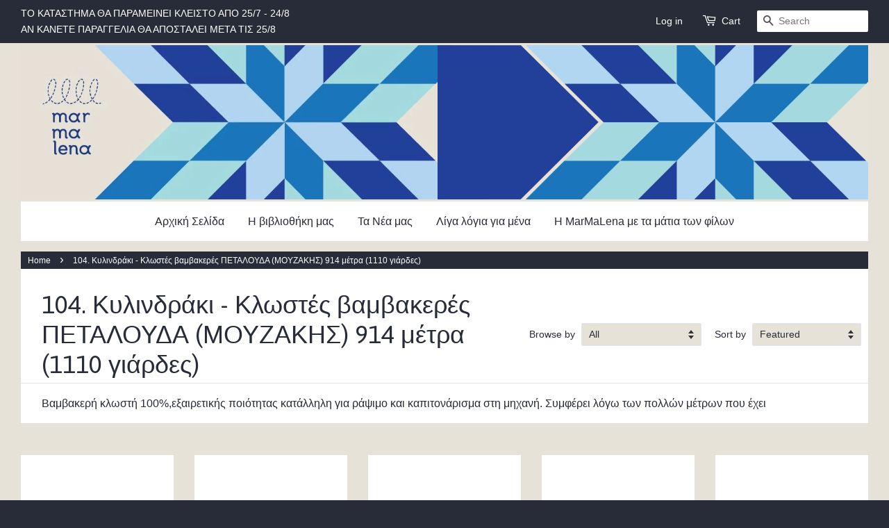

--- FILE ---
content_type: text/html; charset=utf-8
request_url: https://marmalena.gr/collections/4-914-1111
body_size: 14395
content:
<!doctype html>
<!--[if lt IE 7]><html class="no-js lt-ie9 lt-ie8 lt-ie7" lang="en"> <![endif]-->
<!--[if IE 7]><html class="no-js lt-ie9 lt-ie8" lang="en"> <![endif]-->
<!--[if IE 8]><html class="no-js lt-ie9" lang="en"> <![endif]-->
<!--[if IE 9 ]><html class="ie9 no-js"> <![endif]-->
<!--[if (gt IE 9)|!(IE)]><!--> <html class="no-js"> <!--<![endif]-->
<head>

  <!-- Basic page needs ================================================== -->
  <meta charset="utf-8">
  <meta http-equiv="X-UA-Compatible" content="IE=edge,chrome=1">

  

  <!-- Title and description ================================================== -->
  <title>
  104. Κυλινδράκι - Κλωστές βαμβακερές ΠΕΤΑΛΟΥΔΑ (ΜΟΥΖΑΚΗΣ) 914 μέτρα (1 &ndash; MarMaLena
  </title>

  
  <meta name="description" content="Βαμβακερή κλωστή 100%,εξαιρετικής ποιότητας κατάλληλη για ράψιμο και καπιτονάρισμα στη μηχανή. Συμφέρει λόγω των πολλών μέτρων που έχει">
  

  <!-- Favicons ================================================== -->
  


<link rel="apple-touch-icon" sizes="180x180" href="http://marmalena.gr/cdn/shop/t/2/assets/apple-touch-icon.png?v=87815826744109245781474698371">
<link rel="icon" type="image/png" href="http://marmalena.gr/cdn/shop/t/2/assets/favicon-32x32.png?v=81576793771974253901474698370" sizes="32x32">
<link rel="icon" type="image/png" href="http://marmalena.gr/cdn/shop/t/2/assets/favicon-16x16.png?v=124483962014668261371474698372" sizes="16x16">
<link rel="manifest" href="http://marmalena.gr/cdn/shop/t/2/assets/manifest.json?v=54649087825839560061474698362">
<link rel="mask-icon" href="http://marmalena.gr/cdn/shop/t/2/assets/safari-pinned-tab.svg?v=67878643091121025951474698361" color="#224099">
<link rel="shortcut icon" href="//marmalena.gr/cdn/shop/t/2/assets/favicon.ico?v=182728000988739787591474698374">
<meta name="apple-mobile-web-app-title" content="MarMaLena">
<meta name="application-name" content="MarMaLena">
<meta name="theme-color" content="#224099">


  <!-- Social meta ================================================== -->
  

  <meta property="og:type" content="website">
  <meta property="og:title" content="104. Κυλινδράκι - Κλωστές βαμβακερές ΠΕΤΑΛΟΥΔΑ (ΜΟΥΖΑΚΗΣ) 914 μέτρα (1">
  <meta property="og:url" content="https://marmalena.gr/collections/4-914-1111">
  
  <meta property="og:image" content="http://marmalena.gr/cdn/shop/t/2/assets/logo.png?v=110774263758954100921693459818">
  <meta property="og:image:secure_url" content="https://marmalena.gr/cdn/shop/t/2/assets/logo.png?v=110774263758954100921693459818">
  


  <meta property="og:description" content="Βαμβακερή κλωστή 100%,εξαιρετικής ποιότητας κατάλληλη για ράψιμο και καπιτονάρισμα στη μηχανή. Συμφέρει λόγω των πολλών μέτρων που έχει">

<meta property="og:site_name" content="MarMaLena">



<meta name="twitter:card" content="summary">






  <!-- Helpers ================================================== -->
  <link rel="canonical" href="https://marmalena.gr/collections/4-914-1111">
  <meta name="viewport" content="width=device-width,initial-scale=1">
  <meta name="theme-color" content="#282b38">

  <!-- CSS ================================================== -->
  <link href="//marmalena.gr/cdn/shop/t/2/assets/timber.scss.css?v=107041284720592216281753263114" rel="stylesheet" type="text/css" media="all" />
  <link href="//marmalena.gr/cdn/shop/t/2/assets/theme.scss.css?v=42521508210420401161753263114" rel="stylesheet" type="text/css" media="all" />

  

  
    
    
    <link href="//fonts.googleapis.com/css?family=Asap:400" rel="stylesheet" type="text/css" media="all" />
  




  <!-- Header hook for plugins ================================================== -->
  <script>window.performance && window.performance.mark && window.performance.mark('shopify.content_for_header.start');</script><meta id="shopify-digital-wallet" name="shopify-digital-wallet" content="/10483552/digital_wallets/dialog">
<link rel="alternate" type="application/atom+xml" title="Feed" href="/collections/4-914-1111.atom" />
<link rel="alternate" type="application/json+oembed" href="https://marmalena.gr/collections/4-914-1111.oembed">
<script async="async" src="/checkouts/internal/preloads.js?locale=en-GR"></script>
<script id="shopify-features" type="application/json">{"accessToken":"847e92010001d5dc1010fd1f1165a965","betas":["rich-media-storefront-analytics"],"domain":"marmalena.gr","predictiveSearch":true,"shopId":10483552,"locale":"en"}</script>
<script>var Shopify = Shopify || {};
Shopify.shop = "marmalena.myshopify.com";
Shopify.locale = "en";
Shopify.currency = {"active":"EUR","rate":"1.0"};
Shopify.country = "GR";
Shopify.theme = {"name":"minimal","id":55127557,"schema_name":null,"schema_version":null,"theme_store_id":null,"role":"main"};
Shopify.theme.handle = "null";
Shopify.theme.style = {"id":null,"handle":null};
Shopify.cdnHost = "marmalena.gr/cdn";
Shopify.routes = Shopify.routes || {};
Shopify.routes.root = "/";</script>
<script type="module">!function(o){(o.Shopify=o.Shopify||{}).modules=!0}(window);</script>
<script>!function(o){function n(){var o=[];function n(){o.push(Array.prototype.slice.apply(arguments))}return n.q=o,n}var t=o.Shopify=o.Shopify||{};t.loadFeatures=n(),t.autoloadFeatures=n()}(window);</script>
<script id="shop-js-analytics" type="application/json">{"pageType":"collection"}</script>
<script defer="defer" async type="module" src="//marmalena.gr/cdn/shopifycloud/shop-js/modules/v2/client.init-shop-cart-sync_IZsNAliE.en.esm.js"></script>
<script defer="defer" async type="module" src="//marmalena.gr/cdn/shopifycloud/shop-js/modules/v2/chunk.common_0OUaOowp.esm.js"></script>
<script type="module">
  await import("//marmalena.gr/cdn/shopifycloud/shop-js/modules/v2/client.init-shop-cart-sync_IZsNAliE.en.esm.js");
await import("//marmalena.gr/cdn/shopifycloud/shop-js/modules/v2/chunk.common_0OUaOowp.esm.js");

  window.Shopify.SignInWithShop?.initShopCartSync?.({"fedCMEnabled":true,"windoidEnabled":true});

</script>
<script>(function() {
  var isLoaded = false;
  function asyncLoad() {
    if (isLoaded) return;
    isLoaded = true;
    var urls = ["https:\/\/chimpstatic.com\/mcjs-connected\/js\/users\/a29e4040a7526aaf6ea211b35\/d73724cc6337c6e7436f42777.js?shop=marmalena.myshopify.com","https:\/\/chimpstatic.com\/mcjs-connected\/js\/users\/a29e4040a7526aaf6ea211b35\/9b7fab49f15a11a3bfd75515a.js?shop=marmalena.myshopify.com"];
    for (var i = 0; i < urls.length; i++) {
      var s = document.createElement('script');
      s.type = 'text/javascript';
      s.async = true;
      s.src = urls[i];
      var x = document.getElementsByTagName('script')[0];
      x.parentNode.insertBefore(s, x);
    }
  };
  if(window.attachEvent) {
    window.attachEvent('onload', asyncLoad);
  } else {
    window.addEventListener('load', asyncLoad, false);
  }
})();</script>
<script id="__st">var __st={"a":10483552,"offset":7200,"reqid":"4a4c7a31-0203-4909-af46-c2f14cf40db4-1768518791","pageurl":"marmalena.gr\/collections\/4-914-1111","u":"3dcbfea4aba7","p":"collection","rtyp":"collection","rid":391592329};</script>
<script>window.ShopifyPaypalV4VisibilityTracking = true;</script>
<script id="captcha-bootstrap">!function(){'use strict';const t='contact',e='account',n='new_comment',o=[[t,t],['blogs',n],['comments',n],[t,'customer']],c=[[e,'customer_login'],[e,'guest_login'],[e,'recover_customer_password'],[e,'create_customer']],r=t=>t.map((([t,e])=>`form[action*='/${t}']:not([data-nocaptcha='true']) input[name='form_type'][value='${e}']`)).join(','),a=t=>()=>t?[...document.querySelectorAll(t)].map((t=>t.form)):[];function s(){const t=[...o],e=r(t);return a(e)}const i='password',u='form_key',d=['recaptcha-v3-token','g-recaptcha-response','h-captcha-response',i],f=()=>{try{return window.sessionStorage}catch{return}},m='__shopify_v',_=t=>t.elements[u];function p(t,e,n=!1){try{const o=window.sessionStorage,c=JSON.parse(o.getItem(e)),{data:r}=function(t){const{data:e,action:n}=t;return t[m]||n?{data:e,action:n}:{data:t,action:n}}(c);for(const[e,n]of Object.entries(r))t.elements[e]&&(t.elements[e].value=n);n&&o.removeItem(e)}catch(o){console.error('form repopulation failed',{error:o})}}const l='form_type',E='cptcha';function T(t){t.dataset[E]=!0}const w=window,h=w.document,L='Shopify',v='ce_forms',y='captcha';let A=!1;((t,e)=>{const n=(g='f06e6c50-85a8-45c8-87d0-21a2b65856fe',I='https://cdn.shopify.com/shopifycloud/storefront-forms-hcaptcha/ce_storefront_forms_captcha_hcaptcha.v1.5.2.iife.js',D={infoText:'Protected by hCaptcha',privacyText:'Privacy',termsText:'Terms'},(t,e,n)=>{const o=w[L][v],c=o.bindForm;if(c)return c(t,g,e,D).then(n);var r;o.q.push([[t,g,e,D],n]),r=I,A||(h.body.append(Object.assign(h.createElement('script'),{id:'captcha-provider',async:!0,src:r})),A=!0)});var g,I,D;w[L]=w[L]||{},w[L][v]=w[L][v]||{},w[L][v].q=[],w[L][y]=w[L][y]||{},w[L][y].protect=function(t,e){n(t,void 0,e),T(t)},Object.freeze(w[L][y]),function(t,e,n,w,h,L){const[v,y,A,g]=function(t,e,n){const i=e?o:[],u=t?c:[],d=[...i,...u],f=r(d),m=r(i),_=r(d.filter((([t,e])=>n.includes(e))));return[a(f),a(m),a(_),s()]}(w,h,L),I=t=>{const e=t.target;return e instanceof HTMLFormElement?e:e&&e.form},D=t=>v().includes(t);t.addEventListener('submit',(t=>{const e=I(t);if(!e)return;const n=D(e)&&!e.dataset.hcaptchaBound&&!e.dataset.recaptchaBound,o=_(e),c=g().includes(e)&&(!o||!o.value);(n||c)&&t.preventDefault(),c&&!n&&(function(t){try{if(!f())return;!function(t){const e=f();if(!e)return;const n=_(t);if(!n)return;const o=n.value;o&&e.removeItem(o)}(t);const e=Array.from(Array(32),(()=>Math.random().toString(36)[2])).join('');!function(t,e){_(t)||t.append(Object.assign(document.createElement('input'),{type:'hidden',name:u})),t.elements[u].value=e}(t,e),function(t,e){const n=f();if(!n)return;const o=[...t.querySelectorAll(`input[type='${i}']`)].map((({name:t})=>t)),c=[...d,...o],r={};for(const[a,s]of new FormData(t).entries())c.includes(a)||(r[a]=s);n.setItem(e,JSON.stringify({[m]:1,action:t.action,data:r}))}(t,e)}catch(e){console.error('failed to persist form',e)}}(e),e.submit())}));const S=(t,e)=>{t&&!t.dataset[E]&&(n(t,e.some((e=>e===t))),T(t))};for(const o of['focusin','change'])t.addEventListener(o,(t=>{const e=I(t);D(e)&&S(e,y())}));const B=e.get('form_key'),M=e.get(l),P=B&&M;t.addEventListener('DOMContentLoaded',(()=>{const t=y();if(P)for(const e of t)e.elements[l].value===M&&p(e,B);[...new Set([...A(),...v().filter((t=>'true'===t.dataset.shopifyCaptcha))])].forEach((e=>S(e,t)))}))}(h,new URLSearchParams(w.location.search),n,t,e,['guest_login'])})(!0,!0)}();</script>
<script integrity="sha256-4kQ18oKyAcykRKYeNunJcIwy7WH5gtpwJnB7kiuLZ1E=" data-source-attribution="shopify.loadfeatures" defer="defer" src="//marmalena.gr/cdn/shopifycloud/storefront/assets/storefront/load_feature-a0a9edcb.js" crossorigin="anonymous"></script>
<script data-source-attribution="shopify.dynamic_checkout.dynamic.init">var Shopify=Shopify||{};Shopify.PaymentButton=Shopify.PaymentButton||{isStorefrontPortableWallets:!0,init:function(){window.Shopify.PaymentButton.init=function(){};var t=document.createElement("script");t.src="https://marmalena.gr/cdn/shopifycloud/portable-wallets/latest/portable-wallets.en.js",t.type="module",document.head.appendChild(t)}};
</script>
<script data-source-attribution="shopify.dynamic_checkout.buyer_consent">
  function portableWalletsHideBuyerConsent(e){var t=document.getElementById("shopify-buyer-consent"),n=document.getElementById("shopify-subscription-policy-button");t&&n&&(t.classList.add("hidden"),t.setAttribute("aria-hidden","true"),n.removeEventListener("click",e))}function portableWalletsShowBuyerConsent(e){var t=document.getElementById("shopify-buyer-consent"),n=document.getElementById("shopify-subscription-policy-button");t&&n&&(t.classList.remove("hidden"),t.removeAttribute("aria-hidden"),n.addEventListener("click",e))}window.Shopify?.PaymentButton&&(window.Shopify.PaymentButton.hideBuyerConsent=portableWalletsHideBuyerConsent,window.Shopify.PaymentButton.showBuyerConsent=portableWalletsShowBuyerConsent);
</script>
<script data-source-attribution="shopify.dynamic_checkout.cart.bootstrap">document.addEventListener("DOMContentLoaded",(function(){function t(){return document.querySelector("shopify-accelerated-checkout-cart, shopify-accelerated-checkout")}if(t())Shopify.PaymentButton.init();else{new MutationObserver((function(e,n){t()&&(Shopify.PaymentButton.init(),n.disconnect())})).observe(document.body,{childList:!0,subtree:!0})}}));
</script>

<script>window.performance && window.performance.mark && window.performance.mark('shopify.content_for_header.end');</script>

  

<!--[if lt IE 9]>
<script src="//cdnjs.cloudflare.com/ajax/libs/html5shiv/3.7.2/html5shiv.min.js" type="text/javascript"></script>
<script src="//marmalena.gr/cdn/shop/t/2/assets/respond.min.js?v=52248677837542619231446630261" type="text/javascript"></script>
<link href="//marmalena.gr/cdn/shop/t/2/assets/respond-proxy.html" id="respond-proxy" rel="respond-proxy" />
<link href="//marmalena.gr/search?q=3ba26ec69ee3e01aabea722d14298259" id="respond-redirect" rel="respond-redirect" />
<script src="//marmalena.gr/search?q=3ba26ec69ee3e01aabea722d14298259" type="text/javascript"></script>
<![endif]-->



  <script src="//ajax.googleapis.com/ajax/libs/jquery/1.11.0/jquery.min.js" type="text/javascript"></script>
  <script src="//marmalena.gr/cdn/shop/t/2/assets/modernizr.min.js?v=26620055551102246001446630260" type="text/javascript"></script>

  
  

  <meta name="google-site-verification" content="8_fRi1ox2CwQh9Z9cki1kWrIMaqX9HV1kDwYCXDtQeg" />

<link href="https://monorail-edge.shopifysvc.com" rel="dns-prefetch">
<script>(function(){if ("sendBeacon" in navigator && "performance" in window) {try {var session_token_from_headers = performance.getEntriesByType('navigation')[0].serverTiming.find(x => x.name == '_s').description;} catch {var session_token_from_headers = undefined;}var session_cookie_matches = document.cookie.match(/_shopify_s=([^;]*)/);var session_token_from_cookie = session_cookie_matches && session_cookie_matches.length === 2 ? session_cookie_matches[1] : "";var session_token = session_token_from_headers || session_token_from_cookie || "";function handle_abandonment_event(e) {var entries = performance.getEntries().filter(function(entry) {return /monorail-edge.shopifysvc.com/.test(entry.name);});if (!window.abandonment_tracked && entries.length === 0) {window.abandonment_tracked = true;var currentMs = Date.now();var navigation_start = performance.timing.navigationStart;var payload = {shop_id: 10483552,url: window.location.href,navigation_start,duration: currentMs - navigation_start,session_token,page_type: "collection"};window.navigator.sendBeacon("https://monorail-edge.shopifysvc.com/v1/produce", JSON.stringify({schema_id: "online_store_buyer_site_abandonment/1.1",payload: payload,metadata: {event_created_at_ms: currentMs,event_sent_at_ms: currentMs}}));}}window.addEventListener('pagehide', handle_abandonment_event);}}());</script>
<script id="web-pixels-manager-setup">(function e(e,d,r,n,o){if(void 0===o&&(o={}),!Boolean(null===(a=null===(i=window.Shopify)||void 0===i?void 0:i.analytics)||void 0===a?void 0:a.replayQueue)){var i,a;window.Shopify=window.Shopify||{};var t=window.Shopify;t.analytics=t.analytics||{};var s=t.analytics;s.replayQueue=[],s.publish=function(e,d,r){return s.replayQueue.push([e,d,r]),!0};try{self.performance.mark("wpm:start")}catch(e){}var l=function(){var e={modern:/Edge?\/(1{2}[4-9]|1[2-9]\d|[2-9]\d{2}|\d{4,})\.\d+(\.\d+|)|Firefox\/(1{2}[4-9]|1[2-9]\d|[2-9]\d{2}|\d{4,})\.\d+(\.\d+|)|Chrom(ium|e)\/(9{2}|\d{3,})\.\d+(\.\d+|)|(Maci|X1{2}).+ Version\/(15\.\d+|(1[6-9]|[2-9]\d|\d{3,})\.\d+)([,.]\d+|)( \(\w+\)|)( Mobile\/\w+|) Safari\/|Chrome.+OPR\/(9{2}|\d{3,})\.\d+\.\d+|(CPU[ +]OS|iPhone[ +]OS|CPU[ +]iPhone|CPU IPhone OS|CPU iPad OS)[ +]+(15[._]\d+|(1[6-9]|[2-9]\d|\d{3,})[._]\d+)([._]\d+|)|Android:?[ /-](13[3-9]|1[4-9]\d|[2-9]\d{2}|\d{4,})(\.\d+|)(\.\d+|)|Android.+Firefox\/(13[5-9]|1[4-9]\d|[2-9]\d{2}|\d{4,})\.\d+(\.\d+|)|Android.+Chrom(ium|e)\/(13[3-9]|1[4-9]\d|[2-9]\d{2}|\d{4,})\.\d+(\.\d+|)|SamsungBrowser\/([2-9]\d|\d{3,})\.\d+/,legacy:/Edge?\/(1[6-9]|[2-9]\d|\d{3,})\.\d+(\.\d+|)|Firefox\/(5[4-9]|[6-9]\d|\d{3,})\.\d+(\.\d+|)|Chrom(ium|e)\/(5[1-9]|[6-9]\d|\d{3,})\.\d+(\.\d+|)([\d.]+$|.*Safari\/(?![\d.]+ Edge\/[\d.]+$))|(Maci|X1{2}).+ Version\/(10\.\d+|(1[1-9]|[2-9]\d|\d{3,})\.\d+)([,.]\d+|)( \(\w+\)|)( Mobile\/\w+|) Safari\/|Chrome.+OPR\/(3[89]|[4-9]\d|\d{3,})\.\d+\.\d+|(CPU[ +]OS|iPhone[ +]OS|CPU[ +]iPhone|CPU IPhone OS|CPU iPad OS)[ +]+(10[._]\d+|(1[1-9]|[2-9]\d|\d{3,})[._]\d+)([._]\d+|)|Android:?[ /-](13[3-9]|1[4-9]\d|[2-9]\d{2}|\d{4,})(\.\d+|)(\.\d+|)|Mobile Safari.+OPR\/([89]\d|\d{3,})\.\d+\.\d+|Android.+Firefox\/(13[5-9]|1[4-9]\d|[2-9]\d{2}|\d{4,})\.\d+(\.\d+|)|Android.+Chrom(ium|e)\/(13[3-9]|1[4-9]\d|[2-9]\d{2}|\d{4,})\.\d+(\.\d+|)|Android.+(UC? ?Browser|UCWEB|U3)[ /]?(15\.([5-9]|\d{2,})|(1[6-9]|[2-9]\d|\d{3,})\.\d+)\.\d+|SamsungBrowser\/(5\.\d+|([6-9]|\d{2,})\.\d+)|Android.+MQ{2}Browser\/(14(\.(9|\d{2,})|)|(1[5-9]|[2-9]\d|\d{3,})(\.\d+|))(\.\d+|)|K[Aa][Ii]OS\/(3\.\d+|([4-9]|\d{2,})\.\d+)(\.\d+|)/},d=e.modern,r=e.legacy,n=navigator.userAgent;return n.match(d)?"modern":n.match(r)?"legacy":"unknown"}(),u="modern"===l?"modern":"legacy",c=(null!=n?n:{modern:"",legacy:""})[u],f=function(e){return[e.baseUrl,"/wpm","/b",e.hashVersion,"modern"===e.buildTarget?"m":"l",".js"].join("")}({baseUrl:d,hashVersion:r,buildTarget:u}),m=function(e){var d=e.version,r=e.bundleTarget,n=e.surface,o=e.pageUrl,i=e.monorailEndpoint;return{emit:function(e){var a=e.status,t=e.errorMsg,s=(new Date).getTime(),l=JSON.stringify({metadata:{event_sent_at_ms:s},events:[{schema_id:"web_pixels_manager_load/3.1",payload:{version:d,bundle_target:r,page_url:o,status:a,surface:n,error_msg:t},metadata:{event_created_at_ms:s}}]});if(!i)return console&&console.warn&&console.warn("[Web Pixels Manager] No Monorail endpoint provided, skipping logging."),!1;try{return self.navigator.sendBeacon.bind(self.navigator)(i,l)}catch(e){}var u=new XMLHttpRequest;try{return u.open("POST",i,!0),u.setRequestHeader("Content-Type","text/plain"),u.send(l),!0}catch(e){return console&&console.warn&&console.warn("[Web Pixels Manager] Got an unhandled error while logging to Monorail."),!1}}}}({version:r,bundleTarget:l,surface:e.surface,pageUrl:self.location.href,monorailEndpoint:e.monorailEndpoint});try{o.browserTarget=l,function(e){var d=e.src,r=e.async,n=void 0===r||r,o=e.onload,i=e.onerror,a=e.sri,t=e.scriptDataAttributes,s=void 0===t?{}:t,l=document.createElement("script"),u=document.querySelector("head"),c=document.querySelector("body");if(l.async=n,l.src=d,a&&(l.integrity=a,l.crossOrigin="anonymous"),s)for(var f in s)if(Object.prototype.hasOwnProperty.call(s,f))try{l.dataset[f]=s[f]}catch(e){}if(o&&l.addEventListener("load",o),i&&l.addEventListener("error",i),u)u.appendChild(l);else{if(!c)throw new Error("Did not find a head or body element to append the script");c.appendChild(l)}}({src:f,async:!0,onload:function(){if(!function(){var e,d;return Boolean(null===(d=null===(e=window.Shopify)||void 0===e?void 0:e.analytics)||void 0===d?void 0:d.initialized)}()){var d=window.webPixelsManager.init(e)||void 0;if(d){var r=window.Shopify.analytics;r.replayQueue.forEach((function(e){var r=e[0],n=e[1],o=e[2];d.publishCustomEvent(r,n,o)})),r.replayQueue=[],r.publish=d.publishCustomEvent,r.visitor=d.visitor,r.initialized=!0}}},onerror:function(){return m.emit({status:"failed",errorMsg:"".concat(f," has failed to load")})},sri:function(e){var d=/^sha384-[A-Za-z0-9+/=]+$/;return"string"==typeof e&&d.test(e)}(c)?c:"",scriptDataAttributes:o}),m.emit({status:"loading"})}catch(e){m.emit({status:"failed",errorMsg:(null==e?void 0:e.message)||"Unknown error"})}}})({shopId: 10483552,storefrontBaseUrl: "https://marmalena.gr",extensionsBaseUrl: "https://extensions.shopifycdn.com/cdn/shopifycloud/web-pixels-manager",monorailEndpoint: "https://monorail-edge.shopifysvc.com/unstable/produce_batch",surface: "storefront-renderer",enabledBetaFlags: ["2dca8a86"],webPixelsConfigList: [{"id":"173670727","eventPayloadVersion":"v1","runtimeContext":"LAX","scriptVersion":"1","type":"CUSTOM","privacyPurposes":["ANALYTICS"],"name":"Google Analytics tag (migrated)"},{"id":"shopify-app-pixel","configuration":"{}","eventPayloadVersion":"v1","runtimeContext":"STRICT","scriptVersion":"0450","apiClientId":"shopify-pixel","type":"APP","privacyPurposes":["ANALYTICS","MARKETING"]},{"id":"shopify-custom-pixel","eventPayloadVersion":"v1","runtimeContext":"LAX","scriptVersion":"0450","apiClientId":"shopify-pixel","type":"CUSTOM","privacyPurposes":["ANALYTICS","MARKETING"]}],isMerchantRequest: false,initData: {"shop":{"name":"MarMaLena","paymentSettings":{"currencyCode":"EUR"},"myshopifyDomain":"marmalena.myshopify.com","countryCode":"GR","storefrontUrl":"https:\/\/marmalena.gr"},"customer":null,"cart":null,"checkout":null,"productVariants":[],"purchasingCompany":null},},"https://marmalena.gr/cdn","fcfee988w5aeb613cpc8e4bc33m6693e112",{"modern":"","legacy":""},{"shopId":"10483552","storefrontBaseUrl":"https:\/\/marmalena.gr","extensionBaseUrl":"https:\/\/extensions.shopifycdn.com\/cdn\/shopifycloud\/web-pixels-manager","surface":"storefront-renderer","enabledBetaFlags":"[\"2dca8a86\"]","isMerchantRequest":"false","hashVersion":"fcfee988w5aeb613cpc8e4bc33m6693e112","publish":"custom","events":"[[\"page_viewed\",{}],[\"collection_viewed\",{\"collection\":{\"id\":\"391592329\",\"title\":\"104. Κυλινδράκι - Κλωστές βαμβακερές ΠΕΤΑΛΟΥΔΑ (ΜΟΥΖΑΚΗΣ) 914 μέτρα (1110 γιάρδες)\",\"productVariants\":[{\"price\":{\"amount\":2.4,\"currencyCode\":\"EUR\"},\"product\":{\"title\":\"Βαμβακερή κλωστή (914 μέτρα)  - άσπρη\",\"vendor\":\"MOUZAKIS\",\"id\":\"74291576860\",\"untranslatedTitle\":\"Βαμβακερή κλωστή (914 μέτρα)  - άσπρη\",\"url\":\"\/products\/914-2\",\"type\":\"Κλωστές\"},\"id\":\"887583244316\",\"image\":{\"src\":\"\/\/marmalena.gr\/cdn\/shop\/products\/white_a.jpg?v=1505273102\"},\"sku\":\"6\",\"title\":\"Default Title\",\"untranslatedTitle\":\"Default Title\"},{\"price\":{\"amount\":2.4,\"currencyCode\":\"EUR\"},\"product\":{\"title\":\"Βαμβακερή κλωστή (914 μέτρα)  - μαύρη\",\"vendor\":\"MOUZAKIS\",\"id\":\"74259464220\",\"untranslatedTitle\":\"Βαμβακερή κλωστή (914 μέτρα)  - μαύρη\",\"url\":\"\/products\/914-1\",\"type\":\"Κλωστές\"},\"id\":\"887422582812\",\"image\":{\"src\":\"\/\/marmalena.gr\/cdn\/shop\/products\/black_a_2a9e7944-5674-47cf-802c-973cff91458e.jpg?v=1505271303\"},\"sku\":\"0\",\"title\":\"Default Title\",\"untranslatedTitle\":\"Default Title\"},{\"price\":{\"amount\":2.4,\"currencyCode\":\"EUR\"},\"product\":{\"title\":\"Βαμβακερή κλωστή (914 μέτρα)  - όλα τα κόκκινα τα ροζ και τα πορτοκαλιά\",\"vendor\":\"MOUZAKIS\",\"id\":\"74292264988\",\"untranslatedTitle\":\"Βαμβακερή κλωστή (914 μέτρα)  - όλα τα κόκκινα τα ροζ και τα πορτοκαλιά\",\"url\":\"\/products\/914-4\",\"type\":\"Κλωστές\"},\"id\":\"887586029596\",\"image\":{\"src\":\"\/\/marmalena.gr\/cdn\/shop\/products\/red_3995_a.jpg?v=1505273458\"},\"sku\":\"0\",\"title\":\"κόκκινο 3995\",\"untranslatedTitle\":\"κόκκινο 3995\"},{\"price\":{\"amount\":2.4,\"currencyCode\":\"EUR\"},\"product\":{\"title\":\"Βαμβακερή κλωστή (914 μέτρα)  - όλα τα μπεζ\",\"vendor\":\"MOUZAKIS\",\"id\":\"74247962652\",\"untranslatedTitle\":\"Βαμβακερή κλωστή (914 μέτρα)  - όλα τα μπεζ\",\"url\":\"\/products\/copy-of-gutermann-1975\",\"type\":\"Κλωστές\"},\"id\":\"887383719964\",\"image\":{\"src\":\"\/\/marmalena.gr\/cdn\/shop\/products\/beige_3091a.jpg?v=1505273902\"},\"sku\":\"1\",\"title\":\"μπεζ 3091\",\"untranslatedTitle\":\"μπεζ 3091\"},{\"price\":{\"amount\":2.4,\"currencyCode\":\"EUR\"},\"product\":{\"title\":\"Βαμβακερή κλωστή (914 μέτρα)  - όλα τα μπλε\",\"vendor\":\"MOUZAKIS\",\"id\":\"74286039068\",\"untranslatedTitle\":\"Βαμβακερή κλωστή (914 μέτρα)  - όλα τα μπλε\",\"url\":\"\/products\/914\",\"type\":\"Κλωστές\"},\"id\":\"48687670690119\",\"image\":{\"src\":\"\/\/marmalena.gr\/cdn\/shop\/products\/blue_dark_3011a.jpg?v=1505272722\"},\"sku\":\"4\",\"title\":\"3011\",\"untranslatedTitle\":\"3011\"},{\"price\":{\"amount\":2.4,\"currencyCode\":\"EUR\"},\"product\":{\"title\":\"Βαμβακερή κλωστή (914 μέτρα)  - όλα τα πράσινα\",\"vendor\":\"MOUZAKIS\",\"id\":\"74294919196\",\"untranslatedTitle\":\"Βαμβακερή κλωστή (914 μέτρα)  - όλα τα πράσινα\",\"url\":\"\/products\/914-5\",\"type\":\"Κλωστές\"},\"id\":\"887613063196\",\"image\":{\"src\":\"\/\/marmalena.gr\/cdn\/shop\/products\/green_3794a.jpg?v=1505273527\"},\"sku\":\"0\",\"title\":\"πράσινο 3794\",\"untranslatedTitle\":\"πράσινο 3794\"},{\"price\":{\"amount\":2.4,\"currencyCode\":\"EUR\"},\"product\":{\"title\":\"Βαμβακερή κλωστή (914 μέτρα) - όλα τα γκρίζα\",\"vendor\":\"MOUZAKIS\",\"id\":\"74300358684\",\"untranslatedTitle\":\"Βαμβακερή κλωστή (914 μέτρα) - όλα τα γκρίζα\",\"url\":\"\/products\/914-6\",\"type\":\"Κλωστές\"},\"id\":\"887640457244\",\"image\":{\"src\":\"\/\/marmalena.gr\/cdn\/shop\/products\/grey_3039_a.jpg?v=1505274013\"},\"sku\":\"0\",\"title\":\"γκρι 3039\",\"untranslatedTitle\":\"γκρι 3039\"},{\"price\":{\"amount\":2.4,\"currencyCode\":\"EUR\"},\"product\":{\"title\":\"Βαμβακερή κλωστή (914 μέτρα) - όλα τα κίτρινα\",\"vendor\":\"MOUZAKIS\",\"id\":\"74276896796\",\"untranslatedTitle\":\"Βαμβακερή κλωστή (914 μέτρα) - όλα τα κίτρινα\",\"url\":\"\/products\/914-3\",\"type\":\"Κλωστές\"},\"id\":\"887502143516\",\"image\":{\"src\":\"\/\/marmalena.gr\/cdn\/shop\/products\/yellow_mustard_3567a.jpg?v=1505272225\"},\"sku\":\"2\",\"title\":\"κίτρινο ανοιχτό 3532\",\"untranslatedTitle\":\"κίτρινο ανοιχτό 3532\"},{\"price\":{\"amount\":2.4,\"currencyCode\":\"EUR\"},\"product\":{\"title\":\"Βαμβακερή κλωστή (914 μέτρα) - πετρόλ\",\"vendor\":\"MOUZAKIS\",\"id\":\"74302947356\",\"untranslatedTitle\":\"Βαμβακερή κλωστή (914 μέτρα) - πετρόλ\",\"url\":\"\/products\/914-8\",\"type\":\"Κλωστές\"},\"id\":\"887649566748\",\"image\":{\"src\":\"\/\/marmalena.gr\/cdn\/shop\/products\/teal_3784_a.jpg?v=1505274195\"},\"sku\":\"7\",\"title\":\"Default Title\",\"untranslatedTitle\":\"Default Title\"},{\"price\":{\"amount\":2.5,\"currencyCode\":\"EUR\"},\"product\":{\"title\":\"Διάφανη κλωστή (200 μέτρα)\",\"vendor\":\"MOUZAKIS\",\"id\":\"653899956252\",\"untranslatedTitle\":\"Διάφανη κλωστή (200 μέτρα)\",\"url\":\"\/products\/200\",\"type\":\"Κλωστές\"},\"id\":\"7784238809116\",\"image\":{\"src\":\"\/\/marmalena.gr\/cdn\/shop\/products\/blister_transparent.jpg?v=1519197247\"},\"sku\":\"\",\"title\":\"Default Title \/ διάφανη λευκή\",\"untranslatedTitle\":\"Default Title \/ διάφανη λευκή\"},{\"price\":{\"amount\":6.1,\"currencyCode\":\"EUR\"},\"product\":{\"title\":\"Προστατευτικό δακτύλου από σιλικόνη - 611914\",\"vendor\":\"PRYM\",\"id\":\"3576525189\",\"untranslatedTitle\":\"Προστατευτικό δακτύλου από σιλικόνη - 611914\",\"url\":\"\/products\/prostateutiko-daktilou-silikoni\",\"type\":\"Δαχτυλήθρες\"},\"id\":\"10441676357\",\"image\":{\"src\":\"\/\/marmalena.gr\/cdn\/shop\/products\/611914_VS.jpg?v=1456320248\"},\"sku\":\"\",\"title\":\"Default Title\",\"untranslatedTitle\":\"Default Title\"},{\"price\":{\"amount\":11.8,\"currencyCode\":\"EUR\"},\"product\":{\"title\":\"Διάφανη κλωστή Apliquick\",\"vendor\":\"APLIQUICK\",\"id\":\"6537816244313\",\"untranslatedTitle\":\"Διάφανη κλωστή Apliquick\",\"url\":\"\/products\/apliquick-6\",\"type\":\"\"},\"id\":\"39253174648921\",\"image\":{\"src\":\"\/\/marmalena.gr\/cdn\/shop\/products\/new-format-invisible-thread-apliquick-2000-meters.jpg?v=1614612538\"},\"sku\":\"\",\"title\":\"Default Title\",\"untranslatedTitle\":\"Default Title\"}]}}]]"});</script><script>
  window.ShopifyAnalytics = window.ShopifyAnalytics || {};
  window.ShopifyAnalytics.meta = window.ShopifyAnalytics.meta || {};
  window.ShopifyAnalytics.meta.currency = 'EUR';
  var meta = {"products":[{"id":74291576860,"gid":"gid:\/\/shopify\/Product\/74291576860","vendor":"MOUZAKIS","type":"Κλωστές","handle":"914-2","variants":[{"id":887583244316,"price":240,"name":"Βαμβακερή κλωστή (914 μέτρα)  - άσπρη","public_title":null,"sku":"6"}],"remote":false},{"id":74259464220,"gid":"gid:\/\/shopify\/Product\/74259464220","vendor":"MOUZAKIS","type":"Κλωστές","handle":"914-1","variants":[{"id":887422582812,"price":240,"name":"Βαμβακερή κλωστή (914 μέτρα)  - μαύρη","public_title":null,"sku":"0"}],"remote":false},{"id":74292264988,"gid":"gid:\/\/shopify\/Product\/74292264988","vendor":"MOUZAKIS","type":"Κλωστές","handle":"914-4","variants":[{"id":887586029596,"price":240,"name":"Βαμβακερή κλωστή (914 μέτρα)  - όλα τα κόκκινα τα ροζ και τα πορτοκαλιά - κόκκινο 3995","public_title":"κόκκινο 3995","sku":"0"},{"id":887600906268,"price":240,"name":"Βαμβακερή κλωστή (914 μέτρα)  - όλα τα κόκκινα τα ροζ και τα πορτοκαλιά - κόκκινο ανοιχτό 3990","public_title":"κόκκινο ανοιχτό 3990","sku":"3"},{"id":887600939036,"price":240,"name":"Βαμβακερή κλωστή (914 μέτρα)  - όλα τα κόκκινα τα ροζ και τα πορτοκαλιά - κοραλί 3997","public_title":"κοραλί 3997","sku":"0"},{"id":887600971804,"price":240,"name":"Βαμβακερή κλωστή (914 μέτρα)  - όλα τα κόκκινα τα ροζ και τα πορτοκαλιά - ροζ 3446","public_title":"ροζ 3446","sku":"2"},{"id":887601004572,"price":240,"name":"Βαμβακερή κλωστή (914 μέτρα)  - όλα τα κόκκινα τα ροζ και τα πορτοκαλιά - σομόν 3473","public_title":"σομόν 3473","sku":"1"},{"id":887601037340,"price":240,"name":"Βαμβακερή κλωστή (914 μέτρα)  - όλα τα κόκκινα τα ροζ και τα πορτοκαλιά - πορτοκαλί 3405","public_title":"πορτοκαλί 3405","sku":""},{"id":887601070108,"price":240,"name":"Βαμβακερή κλωστή (914 μέτρα)  - όλα τα κόκκινα τα ροζ και τα πορτοκαλιά - φούξια 3459","public_title":"φούξια 3459","sku":""},{"id":887601102876,"price":240,"name":"Βαμβακερή κλωστή (914 μέτρα)  - όλα τα κόκκινα τα ροζ και τα πορτοκαλιά - κερασί 3426","public_title":"κερασί 3426","sku":""},{"id":887601135644,"price":240,"name":"Βαμβακερή κλωστή (914 μέτρα)  - όλα τα κόκκινα τα ροζ και τα πορτοκαλιά - μπορντώ 3427","public_title":"μπορντώ 3427","sku":"0"}],"remote":false},{"id":74247962652,"gid":"gid:\/\/shopify\/Product\/74247962652","vendor":"MOUZAKIS","type":"Κλωστές","handle":"copy-of-gutermann-1975","variants":[{"id":887383719964,"price":240,"name":"Βαμβακερή κλωστή (914 μέτρα)  - όλα τα μπεζ - μπεζ 3091","public_title":"μπεζ 3091","sku":"1"},{"id":887410196508,"price":240,"name":"Βαμβακερή κλωστή (914 μέτρα)  - όλα τα μπεζ - μπεζ 3201","public_title":"μπεζ 3201","sku":"0"},{"id":887410229276,"price":240,"name":"Βαμβακερή κλωστή (914 μέτρα)  - όλα τα μπεζ - μπεζ-γκρι 3031","public_title":"μπεζ-γκρι 3031","sku":"3"},{"id":887631314972,"price":240,"name":"Βαμβακερή κλωστή (914 μέτρα)  - όλα τα μπεζ - δερματί","public_title":"δερματί","sku":"0"},{"id":887635902492,"price":240,"name":"Βαμβακερή κλωστή (914 μέτρα)  - όλα τα μπεζ - εκρού","public_title":"εκρού","sku":"0"}],"remote":false},{"id":74286039068,"gid":"gid:\/\/shopify\/Product\/74286039068","vendor":"MOUZAKIS","type":"Κλωστές","handle":"914","variants":[{"id":48687670690119,"price":240,"name":"Βαμβακερή κλωστή (914 μέτρα)  - όλα τα μπλε - 3011","public_title":"3011","sku":"4"},{"id":48687670722887,"price":240,"name":"Βαμβακερή κλωστή (914 μέτρα)  - όλα τα μπλε - 3857","public_title":"3857","sku":"0"},{"id":48687670755655,"price":240,"name":"Βαμβακερή κλωστή (914 μέτρα)  - όλα τα μπλε - 3864","public_title":"3864","sku":"4"},{"id":48687670788423,"price":240,"name":"Βαμβακερή κλωστή (914 μέτρα)  - όλα τα μπλε - 3872","public_title":"3872","sku":"2"},{"id":48687670821191,"price":240,"name":"Βαμβακερή κλωστή (914 μέτρα)  - όλα τα μπλε - 3838","public_title":"3838","sku":"0"},{"id":48687670853959,"price":240,"name":"Βαμβακερή κλωστή (914 μέτρα)  - όλα τα μπλε - 3849","public_title":"3849","sku":"2"},{"id":48687670886727,"price":240,"name":"Βαμβακερή κλωστή (914 μέτρα)  - όλα τα μπλε - 3839","public_title":"3839","sku":"9"},{"id":48687670919495,"price":240,"name":"Βαμβακερή κλωστή (914 μέτρα)  - όλα τα μπλε - 3844","public_title":"3844","sku":"6"},{"id":48687670952263,"price":240,"name":"Βαμβακερή κλωστή (914 μέτρα)  - όλα τα μπλε - 3852","public_title":"3852","sku":"0"},{"id":48687670985031,"price":240,"name":"Βαμβακερή κλωστή (914 μέτρα)  - όλα τα μπλε - 3831 - γαλάζιο","public_title":"3831 - γαλάζιο","sku":"1"},{"id":48687671017799,"price":240,"name":"Βαμβακερή κλωστή (914 μέτρα)  - όλα τα μπλε - 3873","public_title":"3873","sku":"0"},{"id":48687671050567,"price":240,"name":"Βαμβακερή κλωστή (914 μέτρα)  - όλα τα μπλε - 3003","public_title":"3003","sku":"1"}],"remote":false},{"id":74294919196,"gid":"gid:\/\/shopify\/Product\/74294919196","vendor":"MOUZAKIS","type":"Κλωστές","handle":"914-5","variants":[{"id":887613063196,"price":240,"name":"Βαμβακερή κλωστή (914 μέτρα)  - όλα τα πράσινα - πράσινο 3794","public_title":"πράσινο 3794","sku":"0"},{"id":887617191964,"price":240,"name":"Βαμβακερή κλωστή (914 μέτρα)  - όλα τα πράσινα - πράσινο βεραμάν 3717","public_title":"πράσινο βεραμάν 3717","sku":"3"},{"id":887617224732,"price":240,"name":"Βαμβακερή κλωστή (914 μέτρα)  - όλα τα πράσινα - πράσινο λαδί 3609","public_title":"πράσινο λαδί 3609","sku":"3"},{"id":48687730819399,"price":240,"name":"Βαμβακερή κλωστή (914 μέτρα)  - όλα τα πράσινα - πράσινο λαδί 3610","public_title":"πράσινο λαδί 3610","sku":""}],"remote":false},{"id":74300358684,"gid":"gid:\/\/shopify\/Product\/74300358684","vendor":"MOUZAKIS","type":"Κλωστές","handle":"914-6","variants":[{"id":887640457244,"price":240,"name":"Βαμβακερή κλωστή (914 μέτρα) - όλα τα γκρίζα - γκρι 3039","public_title":"γκρι 3039","sku":"0"},{"id":887645601820,"price":240,"name":"Βαμβακερή κλωστή (914 μέτρα) - όλα τα γκρίζα - γκρι - μπεζ 3031","public_title":"γκρι - μπεζ 3031","sku":"0"},{"id":887645634588,"price":240,"name":"Βαμβακερή κλωστή (914 μέτρα) - όλα τα γκρίζα - γκρι ανοιχτό 3002","public_title":"γκρι ανοιχτό 3002","sku":"0"},{"id":887645667356,"price":240,"name":"Βαμβακερή κλωστή (914 μέτρα) - όλα τα γκρίζα - γκρι μεσαίο 3032","public_title":"γκρι μεσαίο 3032","sku":"0"}],"remote":false},{"id":74276896796,"gid":"gid:\/\/shopify\/Product\/74276896796","vendor":"MOUZAKIS","type":"Κλωστές","handle":"914-3","variants":[{"id":887502143516,"price":240,"name":"Βαμβακερή κλωστή (914 μέτρα) - όλα τα κίτρινα - κίτρινο ανοιχτό 3532","public_title":"κίτρινο ανοιχτό 3532","sku":"2"},{"id":887507517468,"price":240,"name":"Βαμβακερή κλωστή (914 μέτρα) - όλα τα κίτρινα - κίτρινο μεσαίο 3533","public_title":"κίτρινο μεσαίο 3533","sku":"2"},{"id":887507550236,"price":240,"name":"Βαμβακερή κλωστή (914 μέτρα) - όλα τα κίτρινα - κίτρινο μεσαίο 3538","public_title":"κίτρινο μεσαίο 3538","sku":"5"},{"id":887507583004,"price":240,"name":"Βαμβακερή κλωστή (914 μέτρα) - όλα τα κίτρινα - κίτρινο σκούρο 3567","public_title":"κίτρινο σκούρο 3567","sku":"1"}],"remote":false},{"id":74302947356,"gid":"gid:\/\/shopify\/Product\/74302947356","vendor":"MOUZAKIS","type":"Κλωστές","handle":"914-8","variants":[{"id":887649566748,"price":240,"name":"Βαμβακερή κλωστή (914 μέτρα) - πετρόλ","public_title":null,"sku":"7"}],"remote":false},{"id":653899956252,"gid":"gid:\/\/shopify\/Product\/653899956252","vendor":"MOUZAKIS","type":"Κλωστές","handle":"200","variants":[{"id":7784238809116,"price":250,"name":"Διάφανη κλωστή (200 μέτρα) - Default Title \/ διάφανη λευκή","public_title":"Default Title \/ διάφανη λευκή","sku":""},{"id":7784251588636,"price":250,"name":"Διάφανη κλωστή (200 μέτρα) - Default Title \/ διάφανη μαύρη","public_title":"Default Title \/ διάφανη μαύρη","sku":""}],"remote":false},{"id":3576525189,"gid":"gid:\/\/shopify\/Product\/3576525189","vendor":"PRYM","type":"Δαχτυλήθρες","handle":"prostateutiko-daktilou-silikoni","variants":[{"id":10441676357,"price":610,"name":"Προστατευτικό δακτύλου από σιλικόνη - 611914","public_title":null,"sku":""}],"remote":false},{"id":6537816244313,"gid":"gid:\/\/shopify\/Product\/6537816244313","vendor":"APLIQUICK","type":"","handle":"apliquick-6","variants":[{"id":39253174648921,"price":1180,"name":"Διάφανη κλωστή Apliquick","public_title":null,"sku":""}],"remote":false}],"page":{"pageType":"collection","resourceType":"collection","resourceId":391592329,"requestId":"4a4c7a31-0203-4909-af46-c2f14cf40db4-1768518791"}};
  for (var attr in meta) {
    window.ShopifyAnalytics.meta[attr] = meta[attr];
  }
</script>
<script class="analytics">
  (function () {
    var customDocumentWrite = function(content) {
      var jquery = null;

      if (window.jQuery) {
        jquery = window.jQuery;
      } else if (window.Checkout && window.Checkout.$) {
        jquery = window.Checkout.$;
      }

      if (jquery) {
        jquery('body').append(content);
      }
    };

    var hasLoggedConversion = function(token) {
      if (token) {
        return document.cookie.indexOf('loggedConversion=' + token) !== -1;
      }
      return false;
    }

    var setCookieIfConversion = function(token) {
      if (token) {
        var twoMonthsFromNow = new Date(Date.now());
        twoMonthsFromNow.setMonth(twoMonthsFromNow.getMonth() + 2);

        document.cookie = 'loggedConversion=' + token + '; expires=' + twoMonthsFromNow;
      }
    }

    var trekkie = window.ShopifyAnalytics.lib = window.trekkie = window.trekkie || [];
    if (trekkie.integrations) {
      return;
    }
    trekkie.methods = [
      'identify',
      'page',
      'ready',
      'track',
      'trackForm',
      'trackLink'
    ];
    trekkie.factory = function(method) {
      return function() {
        var args = Array.prototype.slice.call(arguments);
        args.unshift(method);
        trekkie.push(args);
        return trekkie;
      };
    };
    for (var i = 0; i < trekkie.methods.length; i++) {
      var key = trekkie.methods[i];
      trekkie[key] = trekkie.factory(key);
    }
    trekkie.load = function(config) {
      trekkie.config = config || {};
      trekkie.config.initialDocumentCookie = document.cookie;
      var first = document.getElementsByTagName('script')[0];
      var script = document.createElement('script');
      script.type = 'text/javascript';
      script.onerror = function(e) {
        var scriptFallback = document.createElement('script');
        scriptFallback.type = 'text/javascript';
        scriptFallback.onerror = function(error) {
                var Monorail = {
      produce: function produce(monorailDomain, schemaId, payload) {
        var currentMs = new Date().getTime();
        var event = {
          schema_id: schemaId,
          payload: payload,
          metadata: {
            event_created_at_ms: currentMs,
            event_sent_at_ms: currentMs
          }
        };
        return Monorail.sendRequest("https://" + monorailDomain + "/v1/produce", JSON.stringify(event));
      },
      sendRequest: function sendRequest(endpointUrl, payload) {
        // Try the sendBeacon API
        if (window && window.navigator && typeof window.navigator.sendBeacon === 'function' && typeof window.Blob === 'function' && !Monorail.isIos12()) {
          var blobData = new window.Blob([payload], {
            type: 'text/plain'
          });

          if (window.navigator.sendBeacon(endpointUrl, blobData)) {
            return true;
          } // sendBeacon was not successful

        } // XHR beacon

        var xhr = new XMLHttpRequest();

        try {
          xhr.open('POST', endpointUrl);
          xhr.setRequestHeader('Content-Type', 'text/plain');
          xhr.send(payload);
        } catch (e) {
          console.log(e);
        }

        return false;
      },
      isIos12: function isIos12() {
        return window.navigator.userAgent.lastIndexOf('iPhone; CPU iPhone OS 12_') !== -1 || window.navigator.userAgent.lastIndexOf('iPad; CPU OS 12_') !== -1;
      }
    };
    Monorail.produce('monorail-edge.shopifysvc.com',
      'trekkie_storefront_load_errors/1.1',
      {shop_id: 10483552,
      theme_id: 55127557,
      app_name: "storefront",
      context_url: window.location.href,
      source_url: "//marmalena.gr/cdn/s/trekkie.storefront.cd680fe47e6c39ca5d5df5f0a32d569bc48c0f27.min.js"});

        };
        scriptFallback.async = true;
        scriptFallback.src = '//marmalena.gr/cdn/s/trekkie.storefront.cd680fe47e6c39ca5d5df5f0a32d569bc48c0f27.min.js';
        first.parentNode.insertBefore(scriptFallback, first);
      };
      script.async = true;
      script.src = '//marmalena.gr/cdn/s/trekkie.storefront.cd680fe47e6c39ca5d5df5f0a32d569bc48c0f27.min.js';
      first.parentNode.insertBefore(script, first);
    };
    trekkie.load(
      {"Trekkie":{"appName":"storefront","development":false,"defaultAttributes":{"shopId":10483552,"isMerchantRequest":null,"themeId":55127557,"themeCityHash":"10825788461789486827","contentLanguage":"en","currency":"EUR","eventMetadataId":"e517bde5-8901-4b07-94d8-aece76778010"},"isServerSideCookieWritingEnabled":true,"monorailRegion":"shop_domain","enabledBetaFlags":["65f19447"]},"Session Attribution":{},"S2S":{"facebookCapiEnabled":false,"source":"trekkie-storefront-renderer","apiClientId":580111}}
    );

    var loaded = false;
    trekkie.ready(function() {
      if (loaded) return;
      loaded = true;

      window.ShopifyAnalytics.lib = window.trekkie;

      var originalDocumentWrite = document.write;
      document.write = customDocumentWrite;
      try { window.ShopifyAnalytics.merchantGoogleAnalytics.call(this); } catch(error) {};
      document.write = originalDocumentWrite;

      window.ShopifyAnalytics.lib.page(null,{"pageType":"collection","resourceType":"collection","resourceId":391592329,"requestId":"4a4c7a31-0203-4909-af46-c2f14cf40db4-1768518791","shopifyEmitted":true});

      var match = window.location.pathname.match(/checkouts\/(.+)\/(thank_you|post_purchase)/)
      var token = match? match[1]: undefined;
      if (!hasLoggedConversion(token)) {
        setCookieIfConversion(token);
        window.ShopifyAnalytics.lib.track("Viewed Product Category",{"currency":"EUR","category":"Collection: 4-914-1111","collectionName":"4-914-1111","collectionId":391592329,"nonInteraction":true},undefined,undefined,{"shopifyEmitted":true});
      }
    });


        var eventsListenerScript = document.createElement('script');
        eventsListenerScript.async = true;
        eventsListenerScript.src = "//marmalena.gr/cdn/shopifycloud/storefront/assets/shop_events_listener-3da45d37.js";
        document.getElementsByTagName('head')[0].appendChild(eventsListenerScript);

})();</script>
  <script>
  if (!window.ga || (window.ga && typeof window.ga !== 'function')) {
    window.ga = function ga() {
      (window.ga.q = window.ga.q || []).push(arguments);
      if (window.Shopify && window.Shopify.analytics && typeof window.Shopify.analytics.publish === 'function') {
        window.Shopify.analytics.publish("ga_stub_called", {}, {sendTo: "google_osp_migration"});
      }
      console.error("Shopify's Google Analytics stub called with:", Array.from(arguments), "\nSee https://help.shopify.com/manual/promoting-marketing/pixels/pixel-migration#google for more information.");
    };
    if (window.Shopify && window.Shopify.analytics && typeof window.Shopify.analytics.publish === 'function') {
      window.Shopify.analytics.publish("ga_stub_initialized", {}, {sendTo: "google_osp_migration"});
    }
  }
</script>
<script
  defer
  src="https://marmalena.gr/cdn/shopifycloud/perf-kit/shopify-perf-kit-3.0.3.min.js"
  data-application="storefront-renderer"
  data-shop-id="10483552"
  data-render-region="gcp-us-east1"
  data-page-type="collection"
  data-theme-instance-id="55127557"
  data-theme-name=""
  data-theme-version=""
  data-monorail-region="shop_domain"
  data-resource-timing-sampling-rate="10"
  data-shs="true"
  data-shs-beacon="true"
  data-shs-export-with-fetch="true"
  data-shs-logs-sample-rate="1"
  data-shs-beacon-endpoint="https://marmalena.gr/api/collect"
></script>
</head>

<body id="104-914-1" class="template-collection" >

  <div class="header-bar">
  <div class="wrapper medium-down--hide">
    <div class="post-large--display-table">

      <div class="header-bar__left post-large--display-table-cell">

        

        

        
          <div class="header-bar__module header-bar__message">
            ΤΟ ΚΑΤΑΣΤΗΜΑ ΘΑ ΠΑΡΑΜΕΙΝΕΙ ΚΛΕΙΣΤΟ ΑΠΟ 25/7 - 24/8 ΑΝ ΚΑΝΕΤΕ ΠΑΡΑΓΓΕΛΙΑ ΘΑ ΑΠΟΣΤΑΛΕΙ ΜΕΤΑ ΤΙΣ 25/8
          </div>
        

      </div>

      <div class="header-bar__right post-large--display-table-cell">

        
          <ul class="header-bar__module header-bar__module--list">
            
              <li>
                <a href="/account/login" id="customer_login_link">Log in</a>
              </li>
            
          </ul>
        

        <div class="header-bar__module">
          <span class="header-bar__sep" aria-hidden="true"></span>
          <a href="/cart" class="cart-page-link">
            <span class="icon icon-cart header-bar__cart-icon" aria-hidden="true"></span>
          </a>
        </div>

        <div class="header-bar__module">
          <a href="/cart" class="cart-page-link">
            Cart
            <span class="cart-count header-bar__cart-count hidden-count">0</span>
          </a>
        </div>

        
          
            <div class="header-bar__module header-bar__search">
              


  <form action="/search" method="get" class="header-bar__search-form clearfix" role="search">
    
    <button type="submit" class="btn icon-fallback-text header-bar__search-submit">
      <span class="icon icon-search" aria-hidden="true"></span>
      <span class="fallback-text">Search</span>
    </button>
    <input type="search" name="q" value="" aria-label="Search" class="header-bar__search-input" placeholder="Search">
  </form>


            </div>
          
        

      </div>
    </div>
  </div>
  <div class="wrapper post-large--hide">
    <button type="button" class="mobile-nav-trigger" id="MobileNavTrigger">
      <span class="icon icon-hamburger" aria-hidden="true"></span>
      Menu
    </button>
    <a href="/cart" class="cart-page-link mobile-cart-page-link">
      <span class="icon icon-cart header-bar__cart-icon" aria-hidden="true"></span>
      Cart <span class="cart-count hidden-count">0</span>
    </a>
  </div>
  <ul id="MobileNav" class="mobile-nav post-large--hide">
  
  
  
  <li class="mobile-nav__link" aria-haspopup="true">
    
      <a href="/" class="mobile-nav">
        Αρχική Σελίδα
      </a>
    
  </li>
  
  
  <li class="mobile-nav__link" aria-haspopup="true">
    
      <a href="/blogs/blog" class="mobile-nav">
        Η βιβλιοθήκη μας
      </a>
    
  </li>
  
  
  <li class="mobile-nav__link" aria-haspopup="true">
    
      <a href="/blogs/news" class="mobile-nav">
        Τα Νέα μας 
      </a>
    
  </li>
  
  
  <li class="mobile-nav__link" aria-haspopup="true">
    
      <a href="/pages/about-us" class="mobile-nav">
        Λίγα λόγια για μένα
      </a>
    
  </li>
  
  
  <li class="mobile-nav__link" aria-haspopup="true">
    
      <a href="/pages/marmalena" class="mobile-nav">
        Η MarMaLena με τα μάτια των φίλων
      </a>
    
  </li>
  

  
    
      <li class="mobile-nav__link">
        <a href="/account/login" id="customer_login_link">Log in</a>
      </li>
      
        <li class="mobile-nav__link">
          <a href="/account/register" id="customer_register_link">Create account</a>
        </li>
      
    
  
  
  <li class="mobile-nav__link">
    
      <div class="header-bar__module header-bar__search">
        


  <form action="/search" method="get" class="header-bar__search-form clearfix" role="search">
    
    <button type="submit" class="btn icon-fallback-text header-bar__search-submit">
      <span class="icon icon-search" aria-hidden="true"></span>
      <span class="fallback-text">Search</span>
    </button>
    <input type="search" name="q" value="" aria-label="Search" class="header-bar__search-input" placeholder="Search">
  </form>


      </div>
    
  </li>
  
</ul>

</div>


  <header class="site-header" role="banner">
    <div class="wrapper">

      

      <div class="grid--full">
        <div class="grid__item header-main">
          
            <div class="h1 site-header__logo post-large--left" itemscope itemtype="http://schema.org/Organization">
          
            
              <a href="/" itemprop="url">
                <img src="//marmalena.gr/cdn/shop/t/2/assets/logo.png?v=110774263758954100921693459818" alt="MarMaLena" itemprop="logo">
              </a>
            
          
            </div>
          
          
            <p class="header-message post-large--hide">
              <small>ΤΟ ΚΑΤΑΣΤΗΜΑ ΘΑ ΠΑΡΑΜΕΙΝΕΙ ΚΛΕΙΣΤΟ ΑΠΟ 25/7 - 24/8 ΑΝ ΚΑΝΕΤΕ ΠΑΡΑΓΓΕΛΙΑ ΘΑ ΑΠΟΣΤΑΛΕΙ ΜΕΤΑ ΤΙΣ 25/8</small>
            </p>
          
        </div>
      </div>
      <div class="grid--full medium-down--hide">
        <div class="grid__item">
          
<ul class="site-nav" id="AccessibleNav">
  
    
    
    
      <li >
        <a href="/" class="site-nav__link">Αρχική Σελίδα</a>
      </li>
    
  
    
    
    
      <li >
        <a href="/blogs/blog" class="site-nav__link">Η βιβλιοθήκη μας</a>
      </li>
    
  
    
    
    
      <li >
        <a href="/blogs/news" class="site-nav__link">Τα Νέα μας </a>
      </li>
    
  
    
    
    
      <li >
        <a href="/pages/about-us" class="site-nav__link">Λίγα λόγια για μένα</a>
      </li>
    
  
    
    
    
      <li >
        <a href="/pages/marmalena" class="site-nav__link">Η MarMaLena με τα μάτια των φίλων</a>
      </li>
    
  
</ul>

        </div>
      </div>

      

    </div>
  </header>

  <main class="wrapper main-content" role="main">
    <div class="grid">
        <div class="grid__item">
          

<div class="section-header section-header--breadcrumb">
  

<nav class="breadcrumb" role="navigation" aria-label="breadcrumbs">
  <a href="/" title="Back to the frontpage">Home</a>

  

    <span aria-hidden="true" class="breadcrumb__sep">&rsaquo;</span>
    
      <span>104. Κυλινδράκι - Κλωστές βαμβακερές ΠΕΤΑΛΟΥΔΑ (ΜΟΥΖΑΚΗΣ) 914 μέτρα (1110 γιάρδες)</span>
    

  
</nav>


</div>

<header class="section-header section-header--large">
  <h1 class="section-header__title section-header__title--left">104. Κυλινδράκι - Κλωστές βαμβακερές ΠΕΤΑΛΟΥΔΑ (ΜΟΥΖΑΚΗΣ) 914 μέτρα (1110 γιάρδες)</h1>
  
  <div class="section-header__link--right">
    
      
<div class="form-horizontal">
  <label for="BrowseBy">Browse by</label>
  
  
  <select name="BrowseBy" id="BrowseBy" class="btn--tertiary">
    <option value="/collections/4-914-1111">All</option>
    
      
      <option value="/collections/4-914-1111/almond-green">almond green</option>
    
      
      <option value="/collections/4-914-1111/burgundy">burgundy</option>
    
      
      <option value="/collections/4-914-1111/butterfly">Butterfly</option>
    
      
      <option value="/collections/4-914-1111/clay">clay</option>
    
      
      <option value="/collections/4-914-1111/coral">coral</option>
    
      
      <option value="/collections/4-914-1111/cotton">cotton</option>
    
      
      <option value="/collections/4-914-1111/cotton-quilting-thread">cotton quilting thread</option>
    
      
      <option value="/collections/4-914-1111/dark">dark</option>
    
      
      <option value="/collections/4-914-1111/dark-yellow">dark yellow</option>
    
      
      <option value="/collections/4-914-1111/fuchsia">fuchsia</option>
    
      
      <option value="/collections/4-914-1111/green">green</option>
    
      
      <option value="/collections/4-914-1111/greige">greige</option>
    
      
      <option value="/collections/4-914-1111/grey">grey</option>
    
      
      <option value="/collections/4-914-1111/guetermann">Guetermann</option>
    
      
      <option value="/collections/4-914-1111/invisible-thread">invisible thread</option>
    
      
      <option value="/collections/4-914-1111/light">light</option>
    
      
      <option value="/collections/4-914-1111/light-yellow">light yellow</option>
    
      
      <option value="/collections/4-914-1111/mouzakis">Mouzakis</option>
    
      
      <option value="/collections/4-914-1111/mustard">mustard</option>
    
      
      <option value="/collections/4-914-1111/olive-oil">olive oil</option>
    
      
      <option value="/collections/4-914-1111/orange">orange</option>
    
      
      <option value="/collections/4-914-1111/petalouda">Petalouda</option>
    
      
      <option value="/collections/4-914-1111/pink">pink</option>
    
      
      <option value="/collections/4-914-1111/red">red</option>
    
      
      <option value="/collections/4-914-1111/salmon">salmon</option>
    
      
      <option value="/collections/4-914-1111/teal">teal</option>
    
      
      <option value="/collections/4-914-1111/white">white</option>
    
      
      <option value="/collections/4-914-1111/yellow">yellow</option>
    
  </select>
</div>


<script>
  $(function() {
    $('#BrowseBy')
      .bind('change', function() {
        location.href = jQuery(this).val();
      }
    );
  });
</script>

    
    
      <div class="form-horizontal">
  <label for="SortBy">Sort by</label>
  <select name="SortBy" id="SortBy" class="btn--tertiary">
    <option value="manual">Featured</option>
    <option value="best-selling">Best Selling</option>
    <option value="title-ascending">Alphabetically, A-Z</option>
    <option value="title-descending">Alphabetically, Z-A</option>
    <option value="price-ascending">Price, low to high</option>
    <option value="price-descending">Price, high to low</option>
    <option value="created-descending">Date, new to old</option>
    <option value="created-ascending">Date, old to new</option>
  </select>
</div>

<script>
  /*============================================================================
    Inline JS because collection liquid object is only available
    on collection pages, and not external JS files
  ==============================================================================*/
  Shopify.queryParams = {};
  if (location.search.length) {
    for (var aKeyValue, i = 0, aCouples = location.search.substr(1).split('&'); i < aCouples.length; i++) {
      aKeyValue = aCouples[i].split('=');
      if (aKeyValue.length > 1) {
        Shopify.queryParams[decodeURIComponent(aKeyValue[0])] = decodeURIComponent(aKeyValue[1]);
      }
    }
  }

  $(function() {
    $('#SortBy')
      .val('manual')
      .bind('change', function() {
        Shopify.queryParams.sort_by = jQuery(this).val();
        location.search = jQuery.param(Shopify.queryParams);
      }
    );
  });
</script>

    
  </div>
  
</header>

  <div class="rte rte--header">
    Βαμβακερή κλωστή 100%,εξαιρετικής ποιότητας κατάλληλη για ράψιμο και καπιτονάρισμα στη μηχανή. Συμφέρει λόγω των πολλών μέτρων που έχει
  </div>
  <hr class="hr--clear hr--small">

<div class="grid-uniform grid-link__container">

  

    











<div class="grid__item wide--one-fifth large--one-quarter medium--one-half sold-out">
  <a href="/collections/4-914-1111/products/914-2" class="grid-link">
    <span class="grid-link__image grid-link__image--product">
      
      
        <span class="badge badge--sold-out">
          <span class="badge__text">Sold Out</span>
        </span>
      
      <span class="grid-link__image-centered">
        <img src="//marmalena.gr/cdn/shop/products/white_a_large.jpg?v=1505273102" alt="Βαμβακερή κλωστή (914 μέτρα)  - άσπρη">
      </span>
    </span>
    <div class="grid-link__text">
      <p class="grid-link__title">Βαμβακερή κλωστή (914 μέτρα)  - άσπρη</p>
      
        <p class="grid-link__title grid-link__vendor">MOUZAKIS</p>
      
      <p class="grid-link__meta">
        
        
        €2.40
        </p>
    </div>
  </a>
</div>


  

    











<div class="grid__item wide--one-fifth large--one-quarter medium--one-half">
  <a href="/collections/4-914-1111/products/914-1" class="grid-link">
    <span class="grid-link__image grid-link__image--product">
      
      
      <span class="grid-link__image-centered">
        <img src="//marmalena.gr/cdn/shop/products/black_a_2a9e7944-5674-47cf-802c-973cff91458e_large.jpg?v=1505271303" alt="Βαμβακερή κλωστή (914 μέτρα)  - μαύρη">
      </span>
    </span>
    <div class="grid-link__text">
      <p class="grid-link__title">Βαμβακερή κλωστή (914 μέτρα)  - μαύρη</p>
      
        <p class="grid-link__title grid-link__vendor">MOUZAKIS</p>
      
      <p class="grid-link__meta">
        
        
        €2.40
        </p>
    </div>
  </a>
</div>


  

    











<div class="grid__item wide--one-fifth large--one-quarter medium--one-half">
  <a href="/collections/4-914-1111/products/914-4" class="grid-link">
    <span class="grid-link__image grid-link__image--product">
      
      
      <span class="grid-link__image-centered">
        <img src="//marmalena.gr/cdn/shop/products/red_3995_a_large.jpg?v=1505273458" alt="Βαμβακερή κλωστή (914 μέτρα)  - όλα τα κόκκινα τα ροζ και τα πορτοκαλιά">
      </span>
    </span>
    <div class="grid-link__text">
      <p class="grid-link__title">Βαμβακερή κλωστή (914 μέτρα)  - όλα τα κόκκινα τα ροζ και τα πορτοκαλιά</p>
      
        <p class="grid-link__title grid-link__vendor">MOUZAKIS</p>
      
      <p class="grid-link__meta">
        
        
        €2.40
        </p>
    </div>
  </a>
</div>


  

    











<div class="grid__item wide--one-fifth large--one-quarter medium--one-half">
  <a href="/collections/4-914-1111/products/copy-of-gutermann-1975" class="grid-link">
    <span class="grid-link__image grid-link__image--product">
      
      
      <span class="grid-link__image-centered">
        <img src="//marmalena.gr/cdn/shop/products/beige_3091a_large.jpg?v=1505273902" alt="Βαμβακερή κλωστή (914 μέτρα)  - όλα τα μπεζ">
      </span>
    </span>
    <div class="grid-link__text">
      <p class="grid-link__title">Βαμβακερή κλωστή (914 μέτρα)  - όλα τα μπεζ</p>
      
        <p class="grid-link__title grid-link__vendor">MOUZAKIS</p>
      
      <p class="grid-link__meta">
        
        
        €2.40
        </p>
    </div>
  </a>
</div>


  

    











<div class="grid__item wide--one-fifth large--one-quarter medium--one-half">
  <a href="/collections/4-914-1111/products/914" class="grid-link">
    <span class="grid-link__image grid-link__image--product">
      
      
      <span class="grid-link__image-centered">
        <img src="//marmalena.gr/cdn/shop/products/blue_dark_3011a_large.jpg?v=1505272722" alt="Βαμβακερή κλωστή (914 μέτρα)  - όλα τα μπλε">
      </span>
    </span>
    <div class="grid-link__text">
      <p class="grid-link__title">Βαμβακερή κλωστή (914 μέτρα)  - όλα τα μπλε</p>
      
        <p class="grid-link__title grid-link__vendor">MOUZAKIS</p>
      
      <p class="grid-link__meta">
        
        
        €2.40
        </p>
    </div>
  </a>
</div>


  

    











<div class="grid__item wide--one-fifth large--one-quarter medium--one-half">
  <a href="/collections/4-914-1111/products/914-5" class="grid-link">
    <span class="grid-link__image grid-link__image--product">
      
      
      <span class="grid-link__image-centered">
        <img src="//marmalena.gr/cdn/shop/products/green_3794a_large.jpg?v=1505273527" alt="Βαμβακερή κλωστή (914 μέτρα)  - όλα τα πράσινα">
      </span>
    </span>
    <div class="grid-link__text">
      <p class="grid-link__title">Βαμβακερή κλωστή (914 μέτρα)  - όλα τα πράσινα</p>
      
        <p class="grid-link__title grid-link__vendor">MOUZAKIS</p>
      
      <p class="grid-link__meta">
        
        
        €2.40
        </p>
    </div>
  </a>
</div>


  

    











<div class="grid__item wide--one-fifth large--one-quarter medium--one-half">
  <a href="/collections/4-914-1111/products/914-6" class="grid-link">
    <span class="grid-link__image grid-link__image--product">
      
      
      <span class="grid-link__image-centered">
        <img src="//marmalena.gr/cdn/shop/products/grey_3039_a_large.jpg?v=1505274013" alt="Βαμβακερή κλωστή (914 μέτρα) - όλα τα γκρίζα">
      </span>
    </span>
    <div class="grid-link__text">
      <p class="grid-link__title">Βαμβακερή κλωστή (914 μέτρα) - όλα τα γκρίζα</p>
      
        <p class="grid-link__title grid-link__vendor">MOUZAKIS</p>
      
      <p class="grid-link__meta">
        
        
        €2.40
        </p>
    </div>
  </a>
</div>


  

    











<div class="grid__item wide--one-fifth large--one-quarter medium--one-half">
  <a href="/collections/4-914-1111/products/914-3" class="grid-link">
    <span class="grid-link__image grid-link__image--product">
      
      
      <span class="grid-link__image-centered">
        <img src="//marmalena.gr/cdn/shop/products/yellow_mustard_3567a_large.jpg?v=1505272225" alt="Βαμβακερή κλωστή (914 μέτρα) - όλα τα κίτρινα">
      </span>
    </span>
    <div class="grid-link__text">
      <p class="grid-link__title">Βαμβακερή κλωστή (914 μέτρα) - όλα τα κίτρινα</p>
      
        <p class="grid-link__title grid-link__vendor">MOUZAKIS</p>
      
      <p class="grid-link__meta">
        
        
        €2.40
        </p>
    </div>
  </a>
</div>


  

    











<div class="grid__item wide--one-fifth large--one-quarter medium--one-half">
  <a href="/collections/4-914-1111/products/914-8" class="grid-link">
    <span class="grid-link__image grid-link__image--product">
      
      
      <span class="grid-link__image-centered">
        <img src="//marmalena.gr/cdn/shop/products/teal_3784_a_large.jpg?v=1505274195" alt="Βαμβακερή κλωστή (914 μέτρα) - πετρόλ">
      </span>
    </span>
    <div class="grid-link__text">
      <p class="grid-link__title">Βαμβακερή κλωστή (914 μέτρα) - πετρόλ</p>
      
        <p class="grid-link__title grid-link__vendor">MOUZAKIS</p>
      
      <p class="grid-link__meta">
        
        
        €2.40
        </p>
    </div>
  </a>
</div>


  

    











<div class="grid__item wide--one-fifth large--one-quarter medium--one-half">
  <a href="/collections/4-914-1111/products/200" class="grid-link">
    <span class="grid-link__image grid-link__image--product">
      
      
      <span class="grid-link__image-centered">
        <img src="//marmalena.gr/cdn/shop/products/blister_transparent_large.jpg?v=1519197247" alt="Διάφανη κλωστή (200 μέτρα)">
      </span>
    </span>
    <div class="grid-link__text">
      <p class="grid-link__title">Διάφανη κλωστή (200 μέτρα)</p>
      
        <p class="grid-link__title grid-link__vendor">MOUZAKIS</p>
      
      <p class="grid-link__meta">
        
        
        €2.50
        </p>
    </div>
  </a>
</div>


  

    











<div class="grid__item wide--one-fifth large--one-quarter medium--one-half">
  <a href="/collections/4-914-1111/products/prostateutiko-daktilou-silikoni" class="grid-link">
    <span class="grid-link__image grid-link__image--product">
      
      
      <span class="grid-link__image-centered">
        <img src="//marmalena.gr/cdn/shop/products/611914_VS_large.jpg?v=1456320248" alt="Προστατευτικό δακτύλου από σιλικόνη - 611914">
      </span>
    </span>
    <div class="grid-link__text">
      <p class="grid-link__title">Προστατευτικό δακτύλου από σιλικόνη - 611914</p>
      
        <p class="grid-link__title grid-link__vendor">PRYM</p>
      
      <p class="grid-link__meta">
        
        
        €6.10
        </p>
    </div>
  </a>
</div>


  

    











<div class="grid__item wide--one-fifth large--one-quarter medium--one-half sold-out">
  <a href="/collections/4-914-1111/products/apliquick-6" class="grid-link">
    <span class="grid-link__image grid-link__image--product">
      
      
        <span class="badge badge--sold-out">
          <span class="badge__text">Sold Out</span>
        </span>
      
      <span class="grid-link__image-centered">
        <img src="//marmalena.gr/cdn/shop/products/new-format-invisible-thread-apliquick-2000-meters_large.jpg?v=1614612538" alt="Διάφανη κλωστή Apliquick">
      </span>
    </span>
    <div class="grid-link__text">
      <p class="grid-link__title">Διάφανη κλωστή Apliquick</p>
      
        <p class="grid-link__title grid-link__vendor">APLIQUICK</p>
      
      <p class="grid-link__meta">
        
        
        €11.80
        </p>
    </div>
  </a>
</div>


  

</div>





        </div>
    </div>
  </main>

  <footer class="site-footer small--text-center" role="contentinfo">
  <div class="wrapper">

    <div class="text-center">
      <ul class="inline-list social-icons">
  
  
    <li>
      <a class="icon-fallback-text" href="https://www.facebook.com/M4rm4len4/" title="MarMaLena on Facebook">
        <span class="icon icon-facebook" aria-hidden="true"> Βρείτε μας και στο Facebook</span>
        <span class="fallback-text">Facebook</span>

      </a>
    </li>
  
  
  
  
  
  
  
  
  
</ul>

      <ul class="site-footer__links inline-list">
        
          <li><a href="/pages/contact">Επικοινωνία</a></li>
        
          <li><a href="/pages/payments">Τρόποι Πληρωμής</a></li>
        
          <li><a href="/pages/delivery">Έξοδα Αποστολής</a></li>
        
          <li><a href="/pages/refunds-policy">Πολιτική Επιστροφών</a></li>
        
          <li><a href="/pages/terms">Όροι Χρήσης</a></li>
        
      </ul>

      
        <hr class="hr--small hr--clear">
        <div class="grid">
           <div class="grid__item text-center">
             <ul class="inline-list payment-icons">
               
                 <li>
                   <span class="icon-fallback-text">
                     <span class="icon icon-american_express" aria-hidden="true"></span>
                     <span class="fallback-text">american express</span>
                   </span>
                 </li>
               
                 <li>
                   <span class="icon-fallback-text">
                     <span class="icon icon-diners_club" aria-hidden="true"></span>
                     <span class="fallback-text">diners club</span>
                   </span>
                 </li>
               
                 <li>
                   <span class="icon-fallback-text">
                     <span class="icon icon-discover" aria-hidden="true"></span>
                     <span class="fallback-text">discover</span>
                   </span>
                 </li>
               
                 <li>
                   <span class="icon-fallback-text">
                     <span class="icon icon-jcb" aria-hidden="true"></span>
                     <span class="fallback-text">jcb</span>
                   </span>
                 </li>
               
                 <li>
                   <span class="icon-fallback-text">
                     <span class="icon icon-master" aria-hidden="true"></span>
                     <span class="fallback-text">master</span>
                   </span>
                 </li>
               
                 <li>
                   <span class="icon-fallback-text">
                     <span class="icon icon-visa" aria-hidden="true"></span>
                     <span class="fallback-text">visa</span>
                   </span>
                 </li>
               
             </ul>
           </div>
         </div>
       
    </div>
    <hr class="hr--small hr--clear">
    <div class="grid">
      <div class="grid__item text-center">
        <p class="site-footer__links">Copyright &copy; 2026, <a href="/" title="">MarMaLena</a>. <a target="_blank" rel="nofollow" href="https://www.shopify.com?utm_campaign=poweredby&amp;utm_medium=shopify&amp;utm_source=onlinestore">Powered by Shopify</a></p>
      </div>
    </div>

  </div>

</footer>


  

  

  <script src="//marmalena.gr/cdn/shop/t/2/assets/fastclick.min.js?v=29723458539410922371446630260" type="text/javascript"></script>
  <script src="//marmalena.gr/cdn/shop/t/2/assets/timber.js?v=26526583228822475811474699421" type="text/javascript"></script>
  <script src="//marmalena.gr/cdn/shop/t/2/assets/theme.js?v=165420059725931933221474699421" type="text/javascript"></script>

  

  

</body>
</html>
